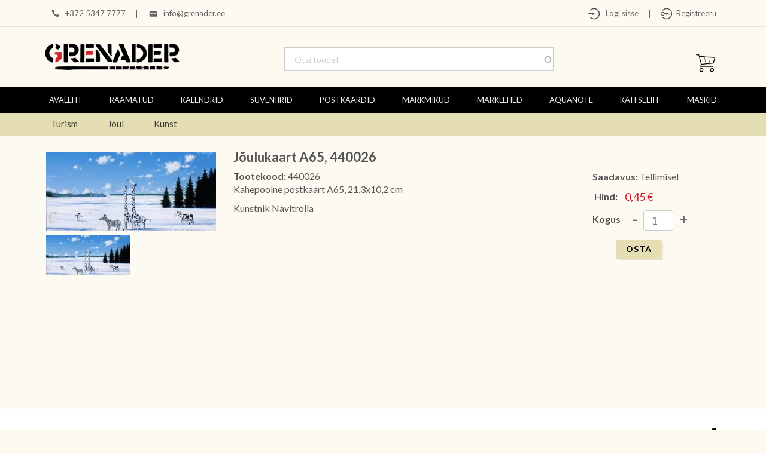

--- FILE ---
content_type: text/html; charset=utf-8
request_url: https://grenader.ee/postkaardid-j%C3%B5ul-j%C3%B5ulukaart-a65-440026
body_size: 30833
content:
<!-- Template Name: Default Template -->

<!DOCTYPE html>
<html lang="et" dir="ltr">
<head>
    <meta http-equiv="Content-Type" content="text/html; charset=utf-8" />
<meta name="Generator" content="Drupal 7 (http://drupal.org); Commerce 1" />
<link rel="canonical" href="/postkaardid-j%C3%B5ul-j%C3%B5ulukaart-a65-440026" />
<link rel="shortlink" href="/node/566" />
<link rel="shortcut icon" href="https://grenader.ee/sites/default/files/grenader_fav.png" type="image/png" />
    <title>Jõulukaart A65, 440026 | Grenader</title>
    <style type="text/css" media="all">
@import url("https://grenader.ee/modules/system/system.base.css?t98bx6");
@import url("https://grenader.ee/modules/system/system.messages.css?t98bx6");
</style>
<style type="text/css" media="all">
@import url("https://grenader.ee/sites/all/modules/jquery_update/replace/ui/themes/base/minified/jquery.ui.core.min.css?t98bx6");
@import url("https://grenader.ee/sites/all/modules/jquery_update/replace/ui/themes/base/minified/jquery.ui.theme.min.css?t98bx6");
@import url("https://grenader.ee/sites/all/modules/jquery_update/replace/ui/themes/base/minified/jquery.ui.menu.min.css?t98bx6");
@import url("https://grenader.ee/sites/all/modules/jquery_update/replace/ui/themes/base/minified/jquery.ui.autocomplete.min.css?t98bx6");
@import url("https://grenader.ee/sites/all/modules/cloud_zoom/css/cloud_zoom.css?t98bx6");
</style>
<style type="text/css" media="all">
@import url("https://grenader.ee/sites/all/modules/commerce_popup_cart/css/cart-popup.css?t98bx6");
@import url("https://grenader.ee/modules/field/theme/field.css?t98bx6");
@import url("https://grenader.ee/modules/node/node.css?t98bx6");
@import url("https://grenader.ee/modules/search/search.css?t98bx6");
@import url("https://grenader.ee/modules/user/user.css?t98bx6");
@import url("https://grenader.ee/sites/all/modules/views/css/views.css?t98bx6");
@import url("https://grenader.ee/sites/all/modules/ram4nd/ram4nd.css?t98bx6");
@import url("https://grenader.ee/sites/all/modules/ckeditor/css/ckeditor.css?t98bx6");
</style>
<style type="text/css" media="all">
@import url("https://grenader.ee/sites/all/libraries/colorbox/example1/colorbox.css?t98bx6");
@import url("https://grenader.ee/sites/all/modules/ctools/css/ctools.css?t98bx6");
@import url("https://grenader.ee/sites/all/modules/search_autocomplete/css/themes/basic-grey.css?t98bx6");
@import url("https://grenader.ee/sites/all/modules/commerce/modules/product/theme/commerce_product.theme.css?t98bx6");
@import url("https://grenader.ee/sites/all/modules/commerce_price_savings_formatter/theme/commerce_price_savings_formatter.css?t98bx6");
@import url("https://grenader.ee/sites/all/modules/commerce_extra/modules/quantity/commerce_extra_quantity.css?t98bx6");
@import url("https://grenader.ee/sites/all/modules/ds/layouts/ds_3col_stacked_fluid/ds_3col_stacked_fluid.css?t98bx6");
</style>
<style type="text/css" media="all">
@import url("https://grenader.ee/sites/all/themes/Grenader/css/system.menus.css?t98bx6");
@import url("https://grenader.ee/sites/all/themes/Grenader/css/system.theme.css?t98bx6");
</style>
    <script type="text/javascript" src="//ajax.googleapis.com/ajax/libs/jquery/1.12.4/jquery.min.js"></script>
<script type="text/javascript">
<!--//--><![CDATA[//><!--
window.jQuery || document.write("<script src='/sites/all/modules/jquery_update/replace/jquery/1.12/jquery.min.js'>\x3C/script>")
//--><!]]>
</script>
<script type="text/javascript">
<!--//--><![CDATA[//><!--
jQuery.migrateMute=true;jQuery.migrateTrace=false;
//--><!]]>
</script>
<script type="text/javascript" src="//code.jquery.com/jquery-migrate-1.4.1.min.js"></script>
<script type="text/javascript">
<!--//--><![CDATA[//><!--
window.jQuery && window.jQuery.migrateWarnings || document.write("<script src='/sites/all/modules/jquery_update/replace/jquery-migrate/1.4.1/jquery-migrate.min.js'>\x3C/script>")
//--><!]]>
</script>
<script type="text/javascript" src="https://grenader.ee/misc/jquery-extend-3.4.0.js?v=1.12.4"></script>
<script type="text/javascript" src="https://grenader.ee/misc/jquery-html-prefilter-3.5.0-backport.js?v=1.12.4"></script>
<script type="text/javascript" src="https://grenader.ee/misc/jquery.once.js?v=1.2"></script>
<script type="text/javascript" src="https://grenader.ee/misc/drupal.js?t98bx6"></script>
<script type="text/javascript" src="https://grenader.ee/sites/all/modules/jquery_update/js/jquery_browser.js?v=0.0.1"></script>
<script type="text/javascript" src="//ajax.googleapis.com/ajax/libs/jqueryui/1.10.2/jquery-ui.min.js"></script>
<script type="text/javascript">
<!--//--><![CDATA[//><!--
window.jQuery.ui || document.write("<script src='/sites/all/modules/jquery_update/replace/ui/ui/minified/jquery-ui.min.js'>\x3C/script>")
//--><!]]>
</script>
<script type="text/javascript" src="https://grenader.ee/misc/ui/jquery.ui.position-1.13.0-backport.js?v=1.10.2"></script>
<script type="text/javascript" src="https://grenader.ee/sites/all/libraries/cloud-zoom/cloud-zoom.1.0.3.min.js?t98bx6"></script>
<script type="text/javascript" src="https://grenader.ee/sites/all/modules/cloud_zoom/js/cloud_zoom.js?t98bx6"></script>
<script type="text/javascript" src="https://grenader.ee/misc/form-single-submit.js?v=7.103"></script>
<script type="text/javascript" src="https://grenader.ee/sites/all/modules/commerce_popup_cart/js/cart-popup.js?t98bx6"></script>
<script type="text/javascript" src="https://grenader.ee/sites/all/modules/entityreference/js/entityreference.js?t98bx6"></script>
<script type="text/javascript" src="https://grenader.ee/sites/default/files/languages/et_I1pM7eCViagGLea-w5tYBLSV-5AV28SRlA7iHuvsvpI.js?t98bx6"></script>
<script type="text/javascript" src="https://grenader.ee/sites/all/libraries/colorbox/jquery.colorbox-min.js?t98bx6"></script>
<script type="text/javascript" src="https://grenader.ee/sites/all/modules/colorbox/js/colorbox.js?t98bx6"></script>
<script type="text/javascript" src="https://grenader.ee/sites/all/modules/commerce_popup_cart/js/jquery.hoverIntent.minified.js?t98bx6"></script>
<script type="text/javascript" src="https://grenader.ee/sites/all/modules/search_autocomplete/js/jquery.autocomplete.js?t98bx6"></script>
<script type="text/javascript" src="https://grenader.ee/sites/all/modules/google_analytics/googleanalytics.js?t98bx6"></script>
<script type="text/javascript" src="https://www.googletagmanager.com/gtag/js?id=UA-129508893-1"></script>
<script type="text/javascript">
<!--//--><![CDATA[//><!--
window.dataLayer = window.dataLayer || [];function gtag(){dataLayer.push(arguments)};gtag("js", new Date());gtag("set", "developer_id.dMDhkMT", true);gtag("config", "UA-129508893-1", {"groups":"default"});
//--><!]]>
</script>
<script type="text/javascript" src="https://grenader.ee/sites/all/modules/commerce_extra/modules/quantity/commerce_extra_quantity.js?t98bx6"></script>
<script type="text/javascript">
<!--//--><![CDATA[//><!--
jQuery.extend(Drupal.settings, {"basePath":"\/","pathPrefix":"","setHasJsCookie":0,"ajaxPageState":{"theme":"Grenader","theme_token":"nnkE1RyTQpImDVmoO4XoMUoy8tE8EaEnmyPsIQvMEU0","js":{"\/\/ajax.googleapis.com\/ajax\/libs\/jquery\/1.12.4\/jquery.min.js":1,"0":1,"1":1,"\/\/code.jquery.com\/jquery-migrate-1.4.1.min.js":1,"2":1,"misc\/jquery-extend-3.4.0.js":1,"misc\/jquery-html-prefilter-3.5.0-backport.js":1,"misc\/jquery.once.js":1,"misc\/drupal.js":1,"sites\/all\/modules\/jquery_update\/js\/jquery_browser.js":1,"\/\/ajax.googleapis.com\/ajax\/libs\/jqueryui\/1.10.2\/jquery-ui.min.js":1,"3":1,"misc\/ui\/jquery.ui.position-1.13.0-backport.js":1,"sites\/all\/libraries\/cloud-zoom\/cloud-zoom.1.0.3.min.js":1,"sites\/all\/modules\/cloud_zoom\/js\/cloud_zoom.js":1,"misc\/form-single-submit.js":1,"sites\/all\/modules\/commerce_popup_cart\/js\/cart-popup.js":1,"sites\/all\/modules\/entityreference\/js\/entityreference.js":1,"public:\/\/languages\/et_I1pM7eCViagGLea-w5tYBLSV-5AV28SRlA7iHuvsvpI.js":1,"sites\/all\/libraries\/colorbox\/jquery.colorbox-min.js":1,"sites\/all\/modules\/colorbox\/js\/colorbox.js":1,"sites\/all\/modules\/commerce_popup_cart\/js\/jquery.hoverIntent.minified.js":1,"sites\/all\/modules\/search_autocomplete\/js\/jquery.autocomplete.js":1,"sites\/all\/modules\/google_analytics\/googleanalytics.js":1,"https:\/\/www.googletagmanager.com\/gtag\/js?id=UA-129508893-1":1,"4":1,"sites\/all\/modules\/commerce_extra\/modules\/quantity\/commerce_extra_quantity.js":1},"css":{"modules\/system\/system.base.css":1,"modules\/system\/system.menus.css":1,"modules\/system\/system.messages.css":1,"modules\/system\/system.theme.css":1,"misc\/ui\/jquery.ui.core.css":1,"misc\/ui\/jquery.ui.theme.css":1,"misc\/ui\/jquery.ui.menu.css":1,"misc\/ui\/jquery.ui.autocomplete.css":1,"cloud-zoom.1.0.3.min.js\/cloud-zoom.css":1,"sites\/all\/modules\/cloud_zoom\/css\/cloud_zoom.css":1,"sites\/all\/modules\/commerce_popup_cart\/css\/cart-popup.css":1,"modules\/field\/theme\/field.css":1,"modules\/node\/node.css":1,"modules\/search\/search.css":1,"modules\/user\/user.css":1,"sites\/all\/modules\/views\/css\/views.css":1,"sites\/all\/modules\/ram4nd\/ram4nd.css":1,"sites\/all\/modules\/ckeditor\/css\/ckeditor.css":1,"sites\/all\/libraries\/colorbox\/example1\/colorbox.css":1,"sites\/all\/modules\/ctools\/css\/ctools.css":1,"sites\/all\/modules\/search_autocomplete\/css\/themes\/basic-grey.css":1,"sites\/all\/modules\/commerce\/modules\/product\/theme\/commerce_product.theme.css":1,"sites\/all\/modules\/commerce_price_savings_formatter\/theme\/commerce_price_savings_formatter.css":1,"sites\/all\/modules\/commerce_extra\/modules\/quantity\/commerce_extra_quantity.css":1,"sites\/all\/modules\/ds\/layouts\/ds_3col_stacked_fluid\/ds_3col_stacked_fluid.css":1,"sites\/all\/themes\/Grenader\/css\/system.menus.css":1,"sites\/all\/themes\/Grenader\/css\/system.theme.css":1}},"colorbox":{"opacity":"0.85","current":"{current} \/ {total}","previous":"\u00ab Prev","next":"J\u00e4rgmine \u00bb","close":"Sulge","maxWidth":"98%","maxHeight":"98%","fixed":true,"mobiledetect":true,"mobiledevicewidth":"480px","file_public_path":"\/sites\/default\/files","specificPagesDefaultValue":"admin*\nimagebrowser*\nimg_assist*\nimce*\nnode\/add\/*\nnode\/*\/edit\nprint\/*\nprintpdf\/*\nsystem\/ajax\nsystem\/ajax\/*"},"search_autocomplete":{"form3":{"selector":"#edit-search-block-form--2","minChars":"3","max_sug":"30","type":"internal","datas":"https:\/\/grenader.ee\/search_autocomplete\/autocomplete\/3\/","fid":"3","theme":"basic-grey","auto_submit":"1","auto_redirect":"1"}},"googleanalytics":{"account":["UA-129508893-1"],"trackOutbound":1,"trackMailto":1,"trackDownload":1,"trackDownloadExtensions":"7z|aac|arc|arj|asf|asx|avi|bin|csv|doc(x|m)?|dot(x|m)?|exe|flv|gif|gz|gzip|hqx|jar|jpe?g|js|mp(2|3|4|e?g)|mov(ie)?|msi|msp|pdf|phps|png|ppt(x|m)?|pot(x|m)?|pps(x|m)?|ppam|sld(x|m)?|thmx|qtm?|ra(m|r)?|sea|sit|tar|tgz|torrent|txt|wav|wma|wmv|wpd|xls(x|m|b)?|xlt(x|m)|xlam|xml|z|zip","trackColorbox":1},"urlIsAjaxTrusted":{"\/postkaardid-j%C3%B5ul-j%C3%B5ulukaart-a65-440026":true}});
//--><!]]>
</script>
        <script>
    var themeHasJQuery = !!window.jQuery;
</script>
<script type="text/javascript" src="/sites/all/themes/Grenader/js/jquery.js?version=1.0.747"></script>
<script>
    window._$ = jQuery.noConflict(themeHasJQuery);
</script>
    <meta name="viewport" content="width=device-width, initial-scale=1.0">
<link rel="stylesheet" href="https://grenader.ee/sites/all/themes/Grenader/css/bootstrap.css?version=1.0.747" media="screen" />
<script type="text/javascript" src="/sites/all/themes/Grenader/js/bootstrap.min.js?version=1.0.747"></script>
<!--[if lte IE 9]>
<link rel="stylesheet" type="text/css" href="/sites/all/themes/Grenader/css/layout.ie.css" />
<script src="/sites/all/themes/Grenader/js/layout.ie.js"></script>
<![endif]-->
<link class="" href='//fonts.googleapis.com/css?family=Lato:100,100italic,300,300italic,regular,italic,700,700italic,900,900italic&subset=latin' rel='stylesheet' type='text/css'>
<script type="text/javascript" src="/sites/all/themes/Grenader/js/layout.core.js"></script>
    
    
    <link rel="stylesheet" type="text/css" href="https://grenader.ee/sites/all/themes/Grenader/css/style.css?version=1.0.747" media="all" />
    <script type="text/javascript" src="/sites/all/themes/Grenader/js/script.js?version=1.0.747"></script>
    <script>
        var themeParam = '';
    </script>
    <script type="text/javascript" src="/sites/all/themes/Grenader/js/preview.js"></script>
</head>
<body class="html not-front not-logged-in no-sidebars page-node page-node- page-node-566 node-type-toote-leht i18n-et bootstrap bd-body-2  bd-pagebackground-8  bd-margins" >

        <header class=" bd-headerarea-1 bd-margins">
        <section class=" bd-section-3 bd-tagstyles" id="section3" data-section-title="">
    <div class="bd-container-inner bd-margins clearfix">
                    
            <div class=" bd-drupalregion-13 hidden-xs">
                <div class="region region-drupalregion-1">
    
<div  class=" bd-block-24 bd-own-margins block block-block" id="block-block-19">
        <div class=" bd-blockcontent bd-tagstyles content">
    <table align="left" border="0">
<tbody>
<tr>
<td><img alt="" src="/sites/default/files/pildid/phone.png" style="float:left; height:20px; width:20px" />  +372 5347 7777</td>
<td>|</td>
<td><img alt="" src="/sites/default/files/pildid/mail.png" style="float:left; height:20px; width:20px" />  <a href="mailto:info@grenader.ee">info@grenader.ee</a></td>
</tr>
</tbody>
</table>
</div>
</div>  </div>            </div>
            
            	
		            
            <div class=" bd-drupalregion-20">
                <div class="region region-drupalregion-19">
    
<div  class=" bd-block-21 bd-own-margins block block-block" id="block-block-21">
        <div class=" bd-blockcontent bd-tagstyles content">
    <table align="left" border="0">
<tbody>
<tr>
<td><a href="/user"><img alt="" src="/sites/default/files/pildid/login_icon.png" style="float:left; height:20px; width:20px" />   Logi sisse</a></td>
<td>|</td>
<td><a href="/user/register"><img alt="" src="/sites/default/files/pildid/reg_icon.png" style="float:left; height:20px; width:20px" />  Registreeru</a></td>
</tr>
</tbody>
</table>
<p> </p>
</div>
</div>  </div>            </div>
            
                </div>
</section>
	
		<section class=" bd-section-6 bd-tagstyles bd-no-margins" id="section6" data-section-title="Section">
    <div class="bd-container-inner bd-margins clearfix">
                    
            <div class=" bd-drupalregion-22">
                <div class="region region-drupalregion-21">
    
<div  class=" bd-block-19 bd-own-margins block block-block" id="block-block-18">
        <div class=" bd-blockcontent bd-tagstyles bd-custom-image content">
    <p><a href="/"><img alt="Grenader Kirjastus" src="/sites/default/files/pildid/grenader-logo.png" style="float:left; height:44px; width:225px" /></a></p>
</div>
</div>  </div>            </div>
            
            	
		            
            <div class=" bd-drupalregion-17 hidden-sm hidden-xs">
                <div class="region region-drupalregion-14">
    
<div  class=" bd-block-23 bd-own-margins block block-search" id="block-search-form">
        <div class=" bd-blockcontent bd-tagstyles content shape-only">
    <form class="data-control-id-3308 bd-searchwidget-2 form-inline" action="/postkaardid-j%C3%B5ul-j%C3%B5ulukaart-a65-440026" method="post" id="search-block-form" accept-charset="UTF-8"><div><div class="bd-container-inner">
            <h2 class="element-invisible hidden">Otsinguvorm</h2>
        <input type="hidden" name="form_build_id" value="form-dgTtTCp_bYF-PJaATijCPK74c_0XsGREnKaEKRCR8Fo" />
<input type="hidden" name="form_id" value="search_block_form" />
    <div class="bd-search-wrapper">
        
            <input title="Sisesta märksõnad, mida soovid otsida." class="data-control-id-3299 bd-bootstrapinput-2 form-control input-lg form-text" placeholder="Otsi toodet" type="text" id="edit-search-block-form--2" name="search_block_form" value="" size="15" maxlength="128" />            <a href="#" class="bd-icon-6 bd-icon " onclick="jQuery(this).closest('form').submit(); return false;"></a>
    </div>
</div>
<script>
    jQuery('.bd-searchwidget-2 .bd-icon-6').bind('click', function (e) {
        e.preventDefault();
        jQuery('#search-block-form').submit();
    });
</script></div></form></div>
</div>  </div>            </div>
            
            	
			
		            
            <div class=" bd-drupalregion-32">
                <div class="region region-drupalregion-31">
    
<div  class=" bd-block-16 bd-own-margins block block-commerce-popup-cart" id="block-commerce-popup-cart-commerce-popup-cart">
        <div class=" bd-blockcontent bd-tagstyles content">
    <div class="wrapper">
  <div class="cart-icon"></div><span class="cart_popup_count"></span>
    <div id="cart-popup" style="display:none;">
      Your cart is empty.    <div class="popup-arrow"></div>
  </div>
</div>
</div>
</div>  </div>            </div>
            
                </div>
</section>
	
		<section class=" bd-section-1 bd-tagstyles" id="section1" data-section-title="Section">
    <div class="bd-container-inner bd-margins clearfix">
                    <div class="region region-hmenu-1">
            <nav class=" bd-hmenu-1 block block-system block-menu" id="block-system-main-menu"  data-responsive-menu="true" data-responsive-levels="expand on click" data-responsive-type="offcanvas-shifted" data-offcanvas-delay="0ms" data-offcanvas-duration="700ms" data-offcanvas-timing-function="ease">
    
        <div class=" bd-menuoverlay-30 bd-menu-overlay"></div>
        <div class=" bd-responsivemenu-14 collapse-button">
    <div class="bd-container-inner">
        <div class="bd-menuitem-11 ">
            <a  data-toggle="collapse"
                data-target=".bd-hmenu-1 .collapse-button + .navbar-collapse"
                href="#" onclick="return false;">
                    <span></span>
            </a>
        </div>
    </div>
</div>
        <div class="navbar-collapse collapse width">
        <div class=" bd-horizontalmenu-260 bd-no-margins clearfix">
            <div class="bd-container-inner">
                
                    <div class=" bd-container-12 bd-tagstyles">
    
     </div>
                                                <ul class=" bd-menu-170 nav nav-pills nav-justified menu"><li class=" bd-menuitem-150 bd-toplevel-item first leaf"><a href="/avaleht"><span>Avaleht</span></a></li>
<li class=" bd-menuitem-150 bd-toplevel-item collapsed"><a href="/raamatud" title="Raamatud"><span>Raamatud</span></a></li>
<li class=" bd-menuitem-150 bd-toplevel-item collapsed"><a href="/kalendrid" title="Kalendrid"><span>Kalendrid</span></a></li>
<li class=" bd-menuitem-150 bd-toplevel-item collapsed"><a href="/suveniirid" title="Suveniirid"><span>Suveniirid</span></a></li>
<li class=" bd-menuitem-150 bd-toplevel-item expanded active-trail bd-submenu-icon-only"><a href="/postkaardid" title="Postkaardid" class="active-trail"><span>Postkaardid</span></a><div class="bd-menu-154-popup"><ul class=" bd-menu-154 bd-no-margins"><li class=" bd-menuitem-152 bd-sub-item first leaf bd-menuitem-164"><a href="/postkaardid/turism" title="Turism"><span>Turism</span></a></li>
<li class=" bd-menuitem-152 bd-sub-item leaf active-trail menu-item-preferred bd-menuitem-164"><a href="/postkaardid/j%C3%B5ul" title="Jõul" class="active-trail menu-item-preferred"><span>Jõul</span></a></li>
<li class=" bd-menuitem-152 bd-sub-item last leaf bd-menuitem-164"><a href="/postkaardid/kunst" title="Kunst"><span>Kunst</span></a></li>
</ul></div></li>
<li class=" bd-menuitem-150 bd-toplevel-item collapsed"><a href="/m%C3%A4rkmikud" title="Märkmikud"><span>Märkmikud</span></a></li>
<li class=" bd-menuitem-150 bd-toplevel-item leaf"><a href="/m%C3%A4rklehed" title="Märklehed"><span>Märklehed</span></a></li>
<li class=" bd-menuitem-150 bd-toplevel-item leaf"><a href="/aquanote" title="Veekindlad märkmikud"><span>AquaNote</span></a></li>
<li class=" bd-menuitem-150 bd-toplevel-item leaf"><a href="/kaitseliit" title="Kaitseliit"><span>Kaitseliit</span></a></li>
<li class=" bd-menuitem-150 bd-toplevel-item last leaf"><a href="/maskid" title="MASKID"><span>MASKID</span></a></li>
</ul>
                
            </div>
        </div>
        <div class="bd-menu-close-icon">
    <a href="#" class="bd-icon  bd-icon-37"></a>
</div>
    
        </div>
</nav>        </div>
        </div>
</section>
	
		<section class=" bd-section-2 hidden-sm hidden-xs bd-tagstyles" id="section2" data-section-title="Section with Canvas">
    <div class="bd-container-inner bd-margins clearfix">
                    <div class="region region-hmenu-4">
            <nav class=" bd-hmenu-4 block block-menu-block" id="block-menu-block-1"  data-responsive-menu="true" data-responsive-levels="expand on click" data-responsive-type="" data-offcanvas-delay="0ms" data-offcanvas-duration="700ms" data-offcanvas-timing-function="ease">
    
        <div class=" bd-menuoverlay-3 bd-menu-overlay"></div>
        <div class=" bd-responsivemenu-3 collapse-button">
    <div class="bd-container-inner">
        <div class="bd-menuitem-25 ">
            <a  data-toggle="collapse"
                data-target=".bd-hmenu-4 .collapse-button + .navbar-collapse"
                href="#" onclick="return false;">
                    <span>Menu</span>
            </a>
        </div>
    </div>
</div>
        <div class="navbar-collapse collapse ">
        <div class=" bd-horizontalmenu-3 bd-no-margins clearfix">
            <div class="bd-container-inner">
                
                                                <ul class=" bd-menu-7 nav nav-pills navbar-left menu"><li class=" bd-menuitem-20 bd-toplevel-item first leaf menu-mlid-5813"><a href="/postkaardid/turism" title="Turism"><span>Turism</span></a></li>
<li class=" bd-menuitem-20 bd-toplevel-item leaf active-trail menu-mlid-5814 menu-item-preferred"><a href="/postkaardid/j%C3%B5ul" title="Jõul" class="active-trail menu-item-preferred"><span>Jõul</span></a></li>
<li class=" bd-menuitem-20 bd-toplevel-item last leaf menu-mlid-5815"><a href="/postkaardid/kunst" title="Kunst"><span>Kunst</span></a></li>
</ul>
                
            </div>
        </div>
        <div class="bd-menu-close-icon">
    <a href="#" class="bd-icon  bd-icon-18"></a>
</div>
    
        </div>
</nav>        </div>
        </div>
</section>
</header>
	
		<div class=" bd-stretchtobottom-6 bd-stretch-to-bottom" data-control-selector=".bd-contentlayout-2">
<div class="bd-contentlayout-2  bd-sheetstyles-3  bd-no-margins bd-margins" >
    <div class="bd-container-inner">

        <div class="bd-flex-vertical bd-stretch-inner bd-contentlayout-offset">
            
                     <div class="bd-flex-horizontal bd-flex-wide bd-no-margins">
                
                         <div class="bd-flex-vertical bd-flex-wide bd-no-margins">
                    
         
                    <div class=" bd-layoutitemsbox-12 bd-flex-wide bd-no-margins">
    	
		<div class=" bd-content-4 clearfix">
            
         <div class=" bd-blog">
            <div class="bd-container-inner">
                
                            <h2 class=" bd-container-29 bd-tagstyles">Jõulukaart A65, 440026</h2>
                    
                <div class=" bd-grid-10 bd-margins">
                  <div class="container-fluid">
                    <div class="separated-grid row">
                    <!-- Drupal block classes and id_attributes were removed from here to support Themler functionality such as DnD and Blog layout-->
<!-- Drupal block classes and id_attributes were removed from here to support Themler functionality such as DnD and Blog layout-->
                        
                        <div class="separated-item-26 col-md-12 ">
                        
                            <div class="bd-griditem-26">
                                <div  class="ds-3col-stacked-fluid node node-toote-leht view-mode-full group-two-sidebars group-sidebar-left group-sidebar-right clearfix">

  
  <div class="group-header">
      </div>

      <div class="group-left">
      <div class="commerce-product-field commerce-product-field-field-images field-field-images node-566-product-field-images"><div class="cloud-zoom-container"><a href="https://grenader.ee/sites/default/files/styles/toote_zoom_pilt/public/product-images/440026.jpg?itok=8hkogUir" class="cloud-zoom" id="cloud-zoom--2" rel="zoomWidth:&#039;580&#039;, zoomHeight:&#039;640&#039;, position:&#039;right&#039;, adjustX:10, adjustY:2, tint:&#039;&#039;, tintOpacity:&#039;0.5&#039;, lensOpacity:&#039;0.5&#039;, softFocus:false, smoothMove:&#039;3&#039;, showTitle:false, titleOpacity:&#039;0.5&#039;"><img src="https://grenader.ee/sites/default/files/styles/toote_pilt/public/product-images/440026.jpg?itok=Cq3aRCC-" alt="" /></a><div class="cloud-zoom-gallery-thumbs"><a href="https://grenader.ee/sites/default/files/styles/toote_zoom_pilt/public/product-images/440026.jpg?itok=8hkogUir" class="cloud-zoom-gallery" rel="useZoom: &#039;cloud-zoom--2&#039;,smallImage: &#039;https://grenader.ee/sites/default/files/styles/toote_pilt/public/product-images/440026.jpg?itok=Cq3aRCC-&#039;"><img src="https://grenader.ee/sites/default/files/styles/toote_pisipilt/public/product-images/440026.jpg?itok=ev8GUc8n" alt="" /></a></div></div></div>    </div>
  
      <div class="group-middle">
      <div class="field field-name-title field-type-ds field-label-hidden"><div class="field-items"><div class="field-item even">Jõulukaart A65, 440026</div></div></div><div class="commerce-product-extra-field commerce-product-extra-field-sku node-566-product-sku">  <div class="commerce-product-sku">
          <div class="commerce-product-sku-label">
        Tootekood:      </div>
        440026  </div>
</div><div class="commerce-product-field commerce-product-field-field-isbn field-field-isbn node-566-product-field-isbn commerce-product-field-empty"></div><div class="field field-name-body field-type-text-with-summary field-label-hidden"><div class="field-items"><div class="field-item even"><p>Kahepoolne postkaart A65, 21,3x10,2 cm</p>
<p>Kunstnik Navitrolla</p>
</div></div></div>    </div>
  
      <div class="group-right">
      <div class="commerce-product-field commerce-product-field-field-availability field-field-availability node-566-product-field-availability"><div class="field field-name-field-availability field-type-list-boolean field-label-inline clearfix"><div class="field-label">Saadavus:&nbsp;</div><div class="field-items"><div class="field-item even">Tellimisel</div></div></div></div><div class="commerce-product-field commerce-product-field-commerce-price field-commerce-price node-566-product-commerce-price"><div class="field field-name-commerce-price field-type-commerce-price field-label-hidden"><div class="field-items"><div class="field-item even"><table class="commerce-price-savings-formatter-prices commerce-price-savings-formatter-prices-count-1 commerce-price-savings-formatter-prices-unchanged">
<tbody>
 <tr class="commerce-price-savings-formatter-price odd"><td class="price-label">Hind:</td><td class="price-amount">0,45 €</td> </tr>
</tbody>
</table>
</div></div></div></div><div class="field field-name-field-product field-type-commerce-product-reference field-label-hidden"><div class="field-items"><div class="field-item even"><form class="commerce-add-to-cart commerce-cart-add-to-cart-form-381" autocomplete="off" action="/postkaardid-j%C3%B5ul-j%C3%B5ulukaart-a65-440026" method="post" id="commerce-cart-add-to-cart-form-381" accept-charset="UTF-8"><div><input type="hidden" name="product_id" value="381" />
<input type="hidden" name="form_build_id" value="form-UoENWfdTc7ny6f5CLSUD_kG9aQtTkT1GoqqE__k1fxc" />
<input type="hidden" name="form_id" value="commerce_cart_add_to_cart_form_381" />
<div id="edit-line-item-fields" class="form-wrapper"></div><div class="form-item form-type-textfield form-item-quantity">
  <label for="edit-quantity">Kogus </label>
 <span class="commerce-quantity-plusminus-link commerce-quantity-plusminus-link-decrease commerce-quantity-plusminus-link-disabled"><a href="/postkaardid-j%C3%B5ul-j%C3%B5ulukaart-a65-440026" class="button" onclick="Drupal.commerce_extra_quantity_quantity(&#039;#edit-quantity&#039;, -1); return false;">-</a></span><input type="text" id="edit-quantity" name="quantity" value="1" size="5" maxlength="128" class="form-text" /><span class="commerce-quantity-plusminus-link commerce-quantity-plusminus-link-increase commerce-quantity-plusminus-link-disabled"><a href="/postkaardid-j%C3%B5ul-j%C3%B5ulukaart-a65-440026" class="button" onclick="Drupal.commerce_extra_quantity_quantity(&#039;#edit-quantity&#039;, 1); return false;">+</a></span>
</div>
<input type="submit" id="edit-submit" name="op" value="Osta" /></div></form></div></div></div>    </div>
  
  <div class="group-footer">
      </div>

</div>

                            </div>
                        </div>
                                        </div>
                  </div>
                </div>
                
                 </div>
        </div>
</div>
</div>

                    
                         </div>
                
                     </div>
            
                 </div>

    </div>
</div></div>
	
		<footer class=" bd-footerarea-1 bd-margins">
        <section class=" bd-section-17 bd-tagstyles" id="section17" data-section-title="Section">
    <div class="bd-container-inner bd-margins clearfix">
                    
            <div class=" bd-drupalregion-10">
                <div class="region region-drupalregion-3">
    
<div  class=" bd-block-8 bd-own-margins block block-block" id="block-block-1">
        <div class=" bd-blockcontent bd-tagstyles content">
    <p>© <strong>GRENADER Grupp</strong></p>
</div>
</div>  </div>            </div>
            
            	
		            
            <div class=" bd-drupalregion-16">
                <div class="region region-drupalregion-5">
    
<div  class=" bd-block-25 bd-own-margins block block-block" id="block-block-22">
        <div class=" bd-blockcontent bd-tagstyles content">
    <p><a href="https://www.facebook.com/Grenader-102410223133196/" target="_blank"><img alt="" src="/sites/default/files/pildid/f.png" style="height:20px; width:20px" /></a></p>
</div>
</div>  </div>            </div>
            
                </div>
</section>
</footer>
	
		<div data-smooth-scroll data-animation-time="250" class=" bd-smoothscroll-3"><a href="#" class=" bd-backtotop-1 ">
    <span class="bd-icon-80 bd-icon "></span>
</a></div>
    </body>
</html>

--- FILE ---
content_type: text/css
request_url: https://grenader.ee/sites/all/modules/search_autocomplete/css/themes/basic-grey.css?t98bx6
body_size: 2093
content:
/*
 * SEARCH AUTOCOMPLETE
 *
 * Sponsored by:
 * www.axiomcafe.fr
 */

/**
 * THEME BASIC GREY
 */

/* AUTOCOMPLETE */
input[data-sa-theme="basic-grey"].ui-autocomplete {
  position: absolute;
  cursor: default;
}
* html input[data-sa-theme="basic-grey"].ui-autocomplete {
  width: 1px; /* without this, the menu expands to 100% in IE6 */
}

input[data-sa-theme="basic-grey"].ui-widget-content {
  background: none;
  border-radius: 0px;
  color: #2c2c2c;
  border: 1px solid #c8c8c8;
  box-shadow: 2px 2px 2px -1px rgba(128,128,128,0.6);
  position: absolute;
  background-color: #ffffff;
  font-family: Arial,Tahoma,"Bitstream Vera Sans",sans-serif;
  font-size: 1em;
}

/* AUTOCOMPLETE MENU */
ul[data-sa-theme="basic-grey"] div {
  display: block;
}
ul[data-sa-theme="basic-grey"].ui-menu {
  list-style: none;
  padding: 0px;
  margin: 0;
  display: block;
  float: left;
  min-width: 350px;
}
ul[data-sa-theme="basic-grey"].ui-menu .ui-menu {
  margin-top: -3px;
}
ul[data-sa-theme="basic-grey"].ui-menu .ui-menu-item {
  margin: 0;
  padding: 0;
  float: left;
  clear: left;
  width: 100%;
  line-height: 14px;
  font-size: 12px;
}
ul[data-sa-theme="basic-grey"].ui-menu .ui-menu-item a {
  text-decoration: none;
  display: block;
  padding: 0;
}
ul[data-sa-theme="basic-grey"].ui-menu .ui-menu-item a {
  font-weight: normal;
  margin: -1px;
}

/* Interaction States */
ul[data-sa-theme="basic-grey"] .ui-state-hover {
  background: none;
  border: none;
  border-radius: 0px;
  background-color: #f6f6f2;
}
ul[data-sa-theme="basic-grey"] .ui-autocomplete-fields {
  padding: 5px 6px;
  overflow: hidden;
}
ul[data-sa-theme="basic-grey"] .ui-menu-item-first {
  border-top: 1px solid #808080;
}
ul[data-sa-theme="basic-grey"] .ui-autocomplete-field-title {
  text-align: left;
  font-size: 1.3em;
}
ul[data-sa-theme="basic-grey"] .ui-autocomplete-field-term {
  font-weight: bold;
}
ul[data-sa-theme="basic-grey"] .ui-autocomplete-field-group {
  background-position: right top;
  background-repeat: no-repeat;
  color: #808080;
  float: right;
  position: relative;
  right: 5px;
}


--- FILE ---
content_type: application/javascript
request_url: https://grenader.ee/sites/all/modules/cloud_zoom/js/cloud_zoom.js?t98bx6
body_size: 350
content:
(function ($) {
Drupal.behaviors.cloudZoom = {
  attach: function (context, settings) {
    items = $('.cloud-zoom:not(cloud-zoom-processed), .cloud-zoom-gallery:not(cloud-zoom-processed)', context);
    if (items.length) {
      items.addClass('cloud-zoom-processed').CloudZoom();
      items.parent().css('float', 'left');
    }
  }
};
})(jQuery);
